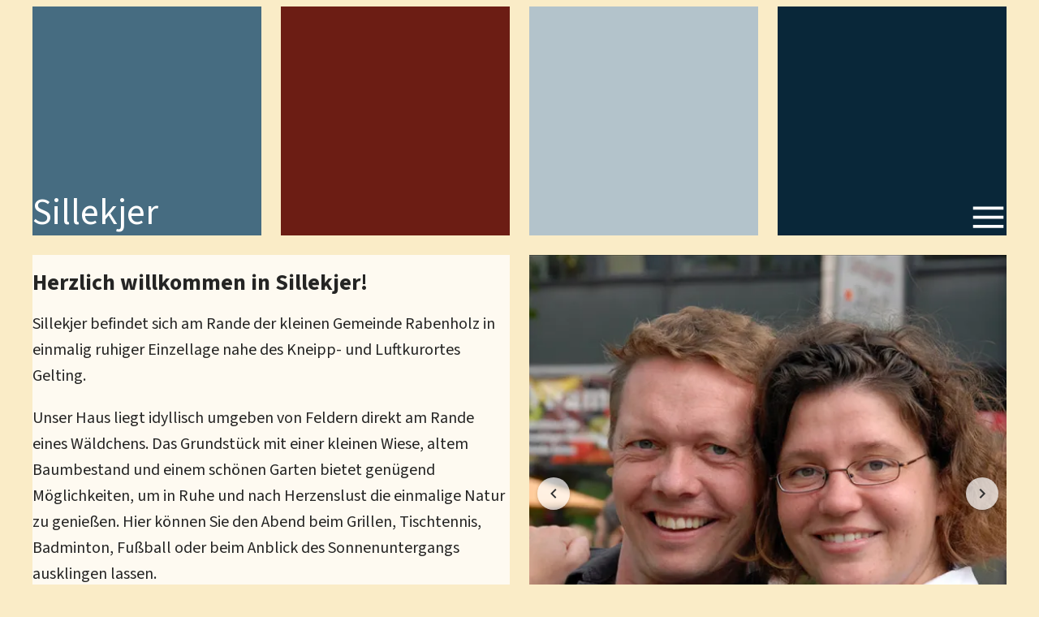

--- FILE ---
content_type: text/html; charset=utf-8
request_url: https://sillekjer.de/sillekjer/
body_size: 4333
content:
<!DOCTYPE html><html lang="de" data-astro-cid-fqrzhww7> <head><meta charset="utf-8"><link rel="icon" type="image/svg+xml" href="/favicon.svg"><link rel="icon" type="image/png" sizes="32x32" href="/favicon32.png"><link rel="icon" type="image/png" sizes="16x16" href="/favicon16.png"><link rel="apple-touch-icon" sizes="180x180" href="/favicon180.png"><meta name="viewport" content="width=device-width, initial-scale=1"><meta name="generator" content="Astro v5.9.4"><meta property="og:image" content="https://sillekjer.de/og_sillekjer.jpg"><meta property="og:url" content="https://sillekjer.de/sillekjer/"><meta property="og:type" content="website"><meta property="og:title" content="Entdecken Sie Sillekjer – Ihr Ziel für einen naturhahen Urlaub"><meta property="og:description" content="Umgeben von Feldern am Rande eines kleinen Wäldchens bieten unsere Ferienünkerkünfte alles für einen entspannten Urlaub an der Geltinger Bucht."><meta name="twitter:card" content="summary_large_image"><meta property="twitter:domain" content="https://sillekjer.de/sillekjer/"><meta property="twitter:url" content="https://sillekjer.de/sillekjer/"><meta name="twitter:title" content="Entdecken Sie Sillekjer – Ihr Ziel für einen naturhahen Urlaub"><meta name="twitter:description" content="Umgeben von Feldern am Rande eines kleinen Wäldchens bieten unsere Ferienünkerkünfte alles für einen entspannten Urlaub an der Geltinger Bucht."><meta name="twitter:image" content="https://sillekjer.de/og_sillekjer.jpg"><title>Entdecken Sie Sillekjer – Ihr Ziel für einen naturhahen Urlaub</title><meta name="description" content="Umgeben von Feldern am Rande eines kleinen Wäldchens bieten unsere Ferienünkerkünfte alles für einen entspannten Urlaub an der Geltinger Bucht."><link rel="canonical" href="https://sillekjer.de/sillekjer/"><link rel="preload" href="/_astro/fonts/221f5141568b637e.woff2" as="font" type="font/woff2" crossorigin><link rel="preload" href="/_astro/fonts/3809ac4e5cf0b3e8.woff2" as="font" type="font/woff2" crossorigin><style>@font-face{font-family:"Source Sans 3-b9f1e151a0682e5c";src:url("/_astro/fonts/221f5141568b637e.woff2") format("woff2");font-display:swap;unicode-range:U+0000-00FF,U+0131,U+0152-0153,U+02BB-02BC,U+02C6,U+02DA,U+02DC,U+0304,U+0308,U+0329,U+2000-206F,U+20AC,U+2122,U+2191,U+2193,U+2212,U+2215,U+FEFF,U+FFFD;font-weight:300;font-style:italic;}@font-face{font-family:"Source Sans 3-b9f1e151a0682e5c";src:url("/_astro/fonts/221f5141568b637e.woff2") format("woff2");font-display:swap;unicode-range:U+0000-00FF,U+0131,U+0152-0153,U+02BB-02BC,U+02C6,U+02DA,U+02DC,U+0304,U+0308,U+0329,U+2000-206F,U+20AC,U+2122,U+2191,U+2193,U+2212,U+2215,U+FEFF,U+FFFD;font-weight:400;font-style:italic;}@font-face{font-family:"Source Sans 3-b9f1e151a0682e5c";src:url("/_astro/fonts/221f5141568b637e.woff2") format("woff2");font-display:swap;unicode-range:U+0000-00FF,U+0131,U+0152-0153,U+02BB-02BC,U+02C6,U+02DA,U+02DC,U+0304,U+0308,U+0329,U+2000-206F,U+20AC,U+2122,U+2191,U+2193,U+2212,U+2215,U+FEFF,U+FFFD;font-weight:500;font-style:italic;}@font-face{font-family:"Source Sans 3-b9f1e151a0682e5c";src:url("/_astro/fonts/221f5141568b637e.woff2") format("woff2");font-display:swap;unicode-range:U+0000-00FF,U+0131,U+0152-0153,U+02BB-02BC,U+02C6,U+02DA,U+02DC,U+0304,U+0308,U+0329,U+2000-206F,U+20AC,U+2122,U+2191,U+2193,U+2212,U+2215,U+FEFF,U+FFFD;font-weight:600;font-style:italic;}@font-face{font-family:"Source Sans 3-b9f1e151a0682e5c";src:url("/_astro/fonts/221f5141568b637e.woff2") format("woff2");font-display:swap;unicode-range:U+0000-00FF,U+0131,U+0152-0153,U+02BB-02BC,U+02C6,U+02DA,U+02DC,U+0304,U+0308,U+0329,U+2000-206F,U+20AC,U+2122,U+2191,U+2193,U+2212,U+2215,U+FEFF,U+FFFD;font-weight:700;font-style:italic;}@font-face{font-family:"Source Sans 3-b9f1e151a0682e5c";src:url("/_astro/fonts/3809ac4e5cf0b3e8.woff2") format("woff2");font-display:swap;unicode-range:U+0000-00FF,U+0131,U+0152-0153,U+02BB-02BC,U+02C6,U+02DA,U+02DC,U+0304,U+0308,U+0329,U+2000-206F,U+20AC,U+2122,U+2191,U+2193,U+2212,U+2215,U+FEFF,U+FFFD;font-weight:300;font-style:normal;}@font-face{font-family:"Source Sans 3-b9f1e151a0682e5c";src:url("/_astro/fonts/3809ac4e5cf0b3e8.woff2") format("woff2");font-display:swap;unicode-range:U+0000-00FF,U+0131,U+0152-0153,U+02BB-02BC,U+02C6,U+02DA,U+02DC,U+0304,U+0308,U+0329,U+2000-206F,U+20AC,U+2122,U+2191,U+2193,U+2212,U+2215,U+FEFF,U+FFFD;font-weight:400;font-style:normal;}@font-face{font-family:"Source Sans 3-b9f1e151a0682e5c";src:url("/_astro/fonts/3809ac4e5cf0b3e8.woff2") format("woff2");font-display:swap;unicode-range:U+0000-00FF,U+0131,U+0152-0153,U+02BB-02BC,U+02C6,U+02DA,U+02DC,U+0304,U+0308,U+0329,U+2000-206F,U+20AC,U+2122,U+2191,U+2193,U+2212,U+2215,U+FEFF,U+FFFD;font-weight:500;font-style:normal;}@font-face{font-family:"Source Sans 3-b9f1e151a0682e5c";src:url("/_astro/fonts/3809ac4e5cf0b3e8.woff2") format("woff2");font-display:swap;unicode-range:U+0000-00FF,U+0131,U+0152-0153,U+02BB-02BC,U+02C6,U+02DA,U+02DC,U+0304,U+0308,U+0329,U+2000-206F,U+20AC,U+2122,U+2191,U+2193,U+2212,U+2215,U+FEFF,U+FFFD;font-weight:600;font-style:normal;}@font-face{font-family:"Source Sans 3-b9f1e151a0682e5c";src:url("/_astro/fonts/3809ac4e5cf0b3e8.woff2") format("woff2");font-display:swap;unicode-range:U+0000-00FF,U+0131,U+0152-0153,U+02BB-02BC,U+02C6,U+02DA,U+02DC,U+0304,U+0308,U+0329,U+2000-206F,U+20AC,U+2122,U+2191,U+2193,U+2212,U+2215,U+FEFF,U+FFFD;font-weight:700;font-style:normal;}@font-face{font-family:"Source Sans 3-b9f1e151a0682e5c fallback: Arial";src:local("Arial");font-display:swap;font-weight:300;font-style:italic;size-adjust:87.483%;ascent-override:117.0513%;descent-override:45.7232%;line-gap-override:0%;}@font-face{font-family:"Source Sans 3-b9f1e151a0682e5c fallback: Arial";src:local("Arial");font-display:swap;font-weight:400;font-style:italic;size-adjust:87.483%;ascent-override:117.0513%;descent-override:45.7232%;line-gap-override:0%;}@font-face{font-family:"Source Sans 3-b9f1e151a0682e5c fallback: Arial";src:local("Arial");font-display:swap;font-weight:500;font-style:italic;size-adjust:87.483%;ascent-override:117.0513%;descent-override:45.7232%;line-gap-override:0%;}@font-face{font-family:"Source Sans 3-b9f1e151a0682e5c fallback: Arial";src:local("Arial");font-display:swap;font-weight:600;font-style:italic;size-adjust:87.483%;ascent-override:117.0513%;descent-override:45.7232%;line-gap-override:0%;}@font-face{font-family:"Source Sans 3-b9f1e151a0682e5c fallback: Arial";src:local("Arial");font-display:swap;font-weight:700;font-style:italic;size-adjust:87.483%;ascent-override:117.0513%;descent-override:45.7232%;line-gap-override:0%;}@font-face{font-family:"Source Sans 3-b9f1e151a0682e5c fallback: Arial";src:local("Arial");font-display:swap;font-weight:300;font-style:normal;size-adjust:87.483%;ascent-override:117.0513%;descent-override:45.7232%;line-gap-override:0%;}@font-face{font-family:"Source Sans 3-b9f1e151a0682e5c fallback: Arial";src:local("Arial");font-display:swap;font-weight:400;font-style:normal;size-adjust:87.483%;ascent-override:117.0513%;descent-override:45.7232%;line-gap-override:0%;}@font-face{font-family:"Source Sans 3-b9f1e151a0682e5c fallback: Arial";src:local("Arial");font-display:swap;font-weight:500;font-style:normal;size-adjust:87.483%;ascent-override:117.0513%;descent-override:45.7232%;line-gap-override:0%;}@font-face{font-family:"Source Sans 3-b9f1e151a0682e5c fallback: Arial";src:local("Arial");font-display:swap;font-weight:600;font-style:normal;size-adjust:87.483%;ascent-override:117.0513%;descent-override:45.7232%;line-gap-override:0%;}@font-face{font-family:"Source Sans 3-b9f1e151a0682e5c fallback: Arial";src:local("Arial");font-display:swap;font-weight:700;font-style:normal;size-adjust:87.483%;ascent-override:117.0513%;descent-override:45.7232%;line-gap-override:0%;}:root{--font-source-sans:"Source Sans 3-b9f1e151a0682e5c","Source Sans 3-b9f1e151a0682e5c fallback: Arial",sans-serif;}</style><meta name="astro-view-transitions-enabled" content="true"><meta name="astro-view-transitions-fallback" content="animate"><script type="module" src="/_astro/ClientRouter.astro_astro_type_script_index_0_lang.Cf2AfnBD.js"></script><link rel="stylesheet" href="/_astro/datenschutzerklaerung.DJG5KAsN.css">
<style>main[data-astro-cid-fqrzhww7]{position:relative;gap:var(--fnt-size-600);box-sizing:border-box;display:grid;grid-template-columns:repeat(2,minmax(0,1fr));margin-right:auto;margin-left:auto;padding:var(--spc-500);width:min(100%,42rem)}.r4[data-astro-cid-fqrzhww7]{grid-row:7/8}@media (min-width: 700px){main[data-astro-cid-fqrzhww7]{grid-template-rows:repeat(4,minmax(0,1fr));grid-template-columns:repeat(4,minmax(0,1fr));aspect-ratio:1/1;width:min(100%,120rem)}.r4[data-astro-cid-fqrzhww7]{grid-row:4/5}}
.embla[data-astro-cid-txmsbymr]{position:relative;width:100%;overflow:hidden}.embla__viewport[data-astro-cid-txmsbymr]{overflow:hidden;width:100%}.embla__container[data-astro-cid-txmsbymr]{display:flex;height:100%;will-change:transform;backface-visibility:hidden}.embla__slide[data-astro-cid-txmsbymr]{position:relative;flex:0 0 100%;min-width:0;height:100%;padding:0;margin:0}.embla__prev[data-astro-cid-txmsbymr],.embla__next[data-astro-cid-txmsbymr]{position:absolute;top:50%;transform:translateY(-50%);z-index:1}.embla__prev[data-astro-cid-txmsbymr]{left:10px}.embla__next[data-astro-cid-txmsbymr]{right:10px}.embla__prev[data-astro-cid-txmsbymr],.embla__next[data-astro-cid-txmsbymr]{width:40px;height:40px;padding:8px;border:none;border-radius:50%;margin:0}.embla__prev[data-astro-cid-txmsbymr],.embla__next[data-astro-cid-txmsbymr]{display:flex;align-items:center;justify-content:center}.embla__slide[data-astro-cid-txmsbymr]{transform:translateZ(0)}.embla__prev[data-astro-cid-txmsbymr],.embla__next[data-astro-cid-txmsbymr]{background-color:#ffffffb3;box-shadow:0 2px 4px #0003;cursor:pointer;transition:background-color .2s,opacity .2s}.embla__prev[data-astro-cid-txmsbymr]:hover,.embla__next[data-astro-cid-txmsbymr]:hover{background-color:#ffffffe6}.embla__prev[data-astro-cid-txmsbymr]:disabled,.embla__next[data-astro-cid-txmsbymr]:disabled{opacity:.3;cursor:not-allowed}.embla__slide[data-astro-cid-txmsbymr] img[data-astro-cid-txmsbymr],.embla__slide[data-astro-cid-txmsbymr] picture[data-astro-cid-txmsbymr]{display:block;width:100%;height:100%;object-fit:cover}.embla__button-svg[data-astro-cid-txmsbymr]{fill:#333}
</style><script type="module" src="/_astro/page.CPvyyiTs.js"></script></head> <body data-astro-cid-fqrzhww7> <main data-astro-cid-fqrzhww7> <div role="navigation" class="navigation blue sillekjer c1 r1" aria-label="Sillekjer" data-astro-cid-3ef6ksr2="true">  <a href="/sillekjer/" title="Über uns" data-astro-cid-3ef6ksr2>Sillekjer</a>  </div> <div class="navigation red c2 r1" data-astro-cid-3ef6ksr2="true">  <button class="nav_toggle small_viewport" aria-label="Navigation" data-astro-cid-3ef6ksr2> <svg width="100%" height="100%" viewBox="0 0 24 24" xml:space="preserve" xmlns:serif="http://www.serif.com/" style="fill-rule:evenodd;clip-rule:evenodd;stroke-linejoin:round;stroke-miterlimit:2;" data-astro-cid-3ef6ksr2="true">
    <g transform="matrix(1,0,0,1,0,3)">
        <rect x="2" y="2" width="20" height="2" style="fill:white;" />
    </g>
    <g transform="matrix(1,0,0,1,0,15)">
        <rect x="2" y="2" width="20" height="2" style="fill:white;" />
    </g>
    <g transform="matrix(1,0,0,1,0,9)">
        <rect x="2" y="2" width="20" height="2" style="fill:white;" />
    </g>
</svg> </button>  </div> <div class="navigation blue-light c3 r1 large_viewport" data-astro-cid-3ef6ksr2="true">  </div> <div class="navigation blue-dark c4 r1 large_viewport" data-astro-cid-3ef6ksr2="true">  <button class="nav_toggle" aria-label="Navigation" data-astro-cid-3ef6ksr2> <svg width="100%" height="100%" viewBox="0 0 24 24" xml:space="preserve" xmlns:serif="http://www.serif.com/" style="fill-rule:evenodd;clip-rule:evenodd;stroke-linejoin:round;stroke-miterlimit:2;" data-astro-cid-3ef6ksr2="true">
    <g transform="matrix(1,0,0,1,0,3)">
        <rect x="2" y="2" width="20" height="2" style="fill:white;" />
    </g>
    <g transform="matrix(1,0,0,1,0,15)">
        <rect x="2" y="2" width="20" height="2" style="fill:white;" />
    </g>
    <g transform="matrix(1,0,0,1,0,9)">
        <rect x="2" y="2" width="20" height="2" style="fill:white;" />
    </g>
</svg> </button>  </div>  <script type="module">function e(){const t=document.querySelectorAll(".nav_toggle"),n=document.querySelector("nav");t&&n&&t.forEach(o=>{o.addEventListener("click",()=>{n.classList.toggle("nav-active")})})}e();document.addEventListener("DOMContentLoaded",e);document.addEventListener("astro:page-load",e);</script>  <div class="box box--left--big bg-light">  <h1>Herzlich willkommen in Sillekjer!</h1> <p>
Sillekjer befindet sich am Rande der kleinen Gemeinde Rabenholz in
      einmalig ruhiger Einzellage nahe des Kneipp- und Luftkurortes Gelting.
</p> <p>
Unser Haus liegt idyllisch umgeben von Feldern direkt am Rande eines
      Wäldchens. Das Grundstück mit einer kleinen Wiese, altem Baumbestand und
      einem schönen Garten bietet genügend Möglichkeiten, um in Ruhe und nach
      Herzenslust die einmalige Natur zu genießen. Hier können Sie den Abend
      beim Grillen, Tischtennis, Badminton, Fußball oder beim Anblick des
      Sonnenuntergangs ausklingen lassen.
</p> <p>
Wir freuen uns, Sie in Sillekjer begrüßen zu dürfen und wünschen Ihnen
      viel Spaß in Ihrem Urlaub.
</p> <p><strong>Familie Theet-Meints</strong></p>  </div> <div data-image="true" class="box box--right blue-light">  <div class="embla" data-astro-cid-txmsbymr> <div class="embla__viewport" data-astro-cid-txmsbymr> <div class="embla__container" data-astro-cid-txmsbymr> <div class="embla__slide" data-astro-cid-txmsbymr> <picture data-astro-cid-txmsbymr="true"> <source srcset="/_astro/01_wj_sillekjer.Bo1siXdg_Z1uOHOG.avif 573w" type="image/avif" sizes="573px"><source srcset="/_astro/01_wj_sillekjer.Bo1siXdg_1I7HsL.webp 573w" type="image/webp" sizes="573px"><source srcset="/_astro/01_wj_sillekjer.Bo1siXdg_Z19AWiz.jpg 573w" type="image/jpeg" sizes="573px">  <img src="/_astro/01_wj_sillekjer.Bo1siXdg_Z19AWiz.jpg" srcset="/_astro/01_wj_sillekjer.Bo1siXdg_Z19AWiz.jpg 573w" alt="Sillekjer 1" sizes="573px" data-astro-cid-txmsbymr="true" width="573" height="573" loading="lazy" decoding="async" class> </picture> </div><div class="embla__slide" data-astro-cid-txmsbymr> <picture data-astro-cid-txmsbymr="true"> <source srcset="/_astro/02_sillekjer_2301.GN9xay3D_1Qo6S5.avif 573w" type="image/avif" sizes="573px"><source srcset="/_astro/02_sillekjer_2301.GN9xay3D_ZHm7DB.webp 573w" type="image/webp" sizes="573px"><source srcset="/_astro/02_sillekjer_2301.GN9xay3D_2nlGNc.jpg 573w" type="image/jpeg" sizes="573px">  <img src="/_astro/02_sillekjer_2301.GN9xay3D_2nlGNc.jpg" srcset="/_astro/02_sillekjer_2301.GN9xay3D_2nlGNc.jpg 573w" alt="Sillekjer 2" sizes="573px" data-astro-cid-txmsbymr="true" width="573" height="573" loading="lazy" decoding="async" class> </picture> </div><div class="embla__slide" data-astro-cid-txmsbymr> <picture data-astro-cid-txmsbymr="true"> <source srcset="/_astro/03_sillekjer_2302.DcihqO4r_FJH2g.avif 573w" type="image/avif" sizes="573px"><source srcset="/_astro/03_sillekjer_2302.DcihqO4r_Z1S0wuq.webp 573w" type="image/webp" sizes="573px"><source srcset="/_astro/03_sillekjer_2302.DcihqO4r_1cHhWn.jpg 573w" type="image/jpeg" sizes="573px">  <img src="/_astro/03_sillekjer_2302.DcihqO4r_1cHhWn.jpg" srcset="/_astro/03_sillekjer_2302.DcihqO4r_1cHhWn.jpg 573w" alt="Sillekjer 3" sizes="573px" data-astro-cid-txmsbymr="true" width="573" height="573" loading="lazy" decoding="async" class> </picture> </div><div class="embla__slide" data-astro-cid-txmsbymr> <picture data-astro-cid-txmsbymr="true"> <source srcset="/_astro/04_sillekjer_sandkasten.AbDRUmaw_2gjscz.avif 573w" type="image/avif" sizes="573px"><source srcset="/_astro/04_sillekjer_sandkasten.AbDRUmaw_Z2uBy3c.webp 573w" type="image/webp" sizes="573px"><source srcset="/_astro/04_sillekjer_sandkasten.AbDRUmaw_Z1s4aBF.jpg 573w" type="image/jpeg" sizes="573px">  <img src="/_astro/04_sillekjer_sandkasten.AbDRUmaw_Z1s4aBF.jpg" srcset="/_astro/04_sillekjer_sandkasten.AbDRUmaw_Z1s4aBF.jpg 573w" alt="Sillekjer 4" sizes="573px" data-astro-cid-txmsbymr="true" width="573" height="573" loading="lazy" decoding="async" class> </picture> </div><div class="embla__slide" data-astro-cid-txmsbymr> <picture data-astro-cid-txmsbymr="true"> <source srcset="/_astro/05_sillekjer.COFSyqHv_Zb6pWy.avif 573w" type="image/avif" sizes="573px"><source srcset="/_astro/05_sillekjer.COFSyqHv_Z1VxTf7.webp 573w" type="image/webp" sizes="573px"><source srcset="/_astro/05_sillekjer.COFSyqHv_11kpOq.jpg 573w" type="image/jpeg" sizes="573px">  <img src="/_astro/05_sillekjer.COFSyqHv_11kpOq.jpg" srcset="/_astro/05_sillekjer.COFSyqHv_11kpOq.jpg 573w" alt="Sillekjer 5" sizes="573px" data-astro-cid-txmsbymr="true" width="573" height="573" loading="lazy" decoding="async" class> </picture> </div><div class="embla__slide" data-astro-cid-txmsbymr> <picture data-astro-cid-txmsbymr="true"> <source srcset="/_astro/06_sillekjer_150313_1.CQm9cipL_1s44Ri.avif 573w" type="image/avif" sizes="573px"><source srcset="/_astro/06_sillekjer_150313_1.CQm9cipL_ZRKmBQ.webp 573w" type="image/webp" sizes="573px"><source srcset="/_astro/06_sillekjer_150313_1.CQm9cipL_Z23DKtG.jpg 573w" type="image/jpeg" sizes="573px">  <img src="/_astro/06_sillekjer_150313_1.CQm9cipL_Z23DKtG.jpg" srcset="/_astro/06_sillekjer_150313_1.CQm9cipL_Z23DKtG.jpg 573w" alt="Sillekjer 6" sizes="573px" data-astro-cid-txmsbymr="true" width="573" height="573" loading="lazy" decoding="async" class> </picture> </div><div class="embla__slide" data-astro-cid-txmsbymr> <picture data-astro-cid-txmsbymr="true"> <source srcset="/_astro/07_sillekjer_150313_5.Cg_zcjqf_Z20fPxr.avif 573w" type="image/avif" sizes="573px"><source srcset="/_astro/07_sillekjer_150313_5.Cg_zcjqf_J6PLl.webp 573w" type="image/webp" sizes="573px"><source srcset="/_astro/07_sillekjer_150313_5.Cg_zcjqf_ZqLx5u.jpg 573w" type="image/jpeg" sizes="573px">  <img src="/_astro/07_sillekjer_150313_5.Cg_zcjqf_ZqLx5u.jpg" srcset="/_astro/07_sillekjer_150313_5.Cg_zcjqf_ZqLx5u.jpg 573w" alt="Sillekjer 7" sizes="573px" data-astro-cid-txmsbymr="true" width="573" height="573" loading="lazy" decoding="async" class> </picture> </div><div class="embla__slide" data-astro-cid-txmsbymr> <picture data-astro-cid-txmsbymr="true"> <source srcset="/_astro/08_wj_sillekjer_8.DSyWP3zY_ZcvyBK.avif 573w" type="image/avif" sizes="573px"><source srcset="/_astro/08_wj_sillekjer_8.DSyWP3zY_GyBPm.webp 573w" type="image/webp" sizes="573px"><source srcset="/_astro/08_wj_sillekjer_8.DSyWP3zY_Z1qP7H9.jpg 573w" type="image/jpeg" sizes="573px">  <img src="/_astro/08_wj_sillekjer_8.DSyWP3zY_Z1qP7H9.jpg" srcset="/_astro/08_wj_sillekjer_8.DSyWP3zY_Z1qP7H9.jpg 573w" alt="Sillekjer 8" sizes="573px" data-astro-cid-txmsbymr="true" width="573" height="573" loading="lazy" decoding="async" class> </picture> </div><div class="embla__slide" data-astro-cid-txmsbymr> <picture data-astro-cid-txmsbymr="true"> <source srcset="/_astro/09_sillekjer_150313_4.BIyvTiWc_ZIlUrp.avif 573w" type="image/avif" sizes="573px"><source srcset="/_astro/09_sillekjer_150313_4.BIyvTiWc_210KRn.webp 573w" type="image/webp" sizes="573px"><source srcset="/_astro/09_sillekjer_150313_4.BIyvTiWc_P7n0x.jpg 573w" type="image/jpeg" sizes="573px">  <img src="/_astro/09_sillekjer_150313_4.BIyvTiWc_P7n0x.jpg" srcset="/_astro/09_sillekjer_150313_4.BIyvTiWc_P7n0x.jpg 573w" alt="Sillekjer 9" sizes="573px" data-astro-cid-txmsbymr="true" width="573" height="573" loading="lazy" decoding="async" class> </picture> </div><div class="embla__slide" data-astro-cid-txmsbymr> <picture data-astro-cid-txmsbymr="true"> <source srcset="/_astro/10_sillekjer_150313_7.pGacgsbz_ZR52pr.avif 573w" type="image/avif" sizes="573px"><source srcset="/_astro/10_sillekjer_150313_7.pGacgsbz_1RhDTl.webp 573w" type="image/webp" sizes="573px"><source srcset="/_astro/10_sillekjer_150313_7.pGacgsbz_Gog2v.jpg 573w" type="image/jpeg" sizes="573px">  <img src="/_astro/10_sillekjer_150313_7.pGacgsbz_Gog2v.jpg" srcset="/_astro/10_sillekjer_150313_7.pGacgsbz_Gog2v.jpg 573w" alt="Sillekjer 10" sizes="573px" data-astro-cid-txmsbymr="true" width="573" height="573" loading="lazy" decoding="async" class> </picture> </div><div class="embla__slide" data-astro-cid-txmsbymr> <picture data-astro-cid-txmsbymr="true"> <source srcset="/_astro/11_sillekjer_150313_6a.CwbgbDKV_Z27W6AX.avif 573w" type="image/avif" sizes="573px"><source srcset="/_astro/11_sillekjer_150313_6a.CwbgbDKV_1yo5lt.webp 573w" type="image/webp" sizes="573px"><source srcset="/_astro/11_sillekjer_150313_6a.CwbgbDKV_C8Xe6.jpg 573w" type="image/jpeg" sizes="573px">  <img src="/_astro/11_sillekjer_150313_6a.CwbgbDKV_C8Xe6.jpg" srcset="/_astro/11_sillekjer_150313_6a.CwbgbDKV_C8Xe6.jpg 573w" alt="Sillekjer 11" sizes="573px" data-astro-cid-txmsbymr="true" width="573" height="573" loading="lazy" decoding="async" class> </picture> </div><div class="embla__slide" data-astro-cid-txmsbymr> <picture data-astro-cid-txmsbymr="true"> <source srcset="/_astro/12_sillekjer_150313_6.mzmZZpIn_Z1NITtV.avif 573w" type="image/avif" sizes="573px"><source srcset="/_astro/12_sillekjer_150313_6.mzmZZpIn_UCLOQ.webp 573w" type="image/webp" sizes="573px"><source srcset="/_astro/12_sillekjer_150313_6.mzmZZpIn_ZffB1Y.jpg 573w" type="image/jpeg" sizes="573px">  <img src="/_astro/12_sillekjer_150313_6.mzmZZpIn_ZffB1Y.jpg" srcset="/_astro/12_sillekjer_150313_6.mzmZZpIn_ZffB1Y.jpg 573w" alt="Sillekjer 12" sizes="573px" data-astro-cid-txmsbymr="true" width="573" height="573" loading="lazy" decoding="async" class> </picture> </div><div class="embla__slide" data-astro-cid-txmsbymr> <picture data-astro-cid-txmsbymr="true"> <source srcset="/_astro/13_sillekjer_raps.CHvI4AMr_ZYu7Mo.avif 573w" type="image/avif" sizes="573px"><source srcset="/_astro/13_sillekjer_raps.CHvI4AMr_1vVLtQ.webp 573w" type="image/webp" sizes="573px"><source srcset="/_astro/13_sillekjer_raps.CHvI4AMr_ZswwRh.jpg 573w" type="image/jpeg" sizes="573px">  <img src="/_astro/13_sillekjer_raps.CHvI4AMr_ZswwRh.jpg" srcset="/_astro/13_sillekjer_raps.CHvI4AMr_ZswwRh.jpg 573w" alt="Sillekjer 13" sizes="573px" data-astro-cid-txmsbymr="true" width="573" height="573" loading="lazy" decoding="async" class> </picture> </div><div class="embla__slide" data-astro-cid-txmsbymr> <picture data-astro-cid-txmsbymr="true"> <source srcset="/_astro/14a_sillekjer_raps_luftaufnahme.DvSmAIyU_1N5oCb.avif 573w" type="image/avif" sizes="573px"><source srcset="/_astro/14a_sillekjer_raps_luftaufnahme.DvSmAIyU_Z1VS26K.webp 573w" type="image/webp" sizes="573px"><source srcset="/_astro/14a_sillekjer_raps_luftaufnahme.DvSmAIyU_Z1xQqwN.jpg 573w" type="image/jpeg" sizes="573px">  <img src="/_astro/14a_sillekjer_raps_luftaufnahme.DvSmAIyU_Z11LHLC.png" srcset="/_astro/14a_sillekjer_raps_luftaufnahme.DvSmAIyU_Z11LHLC.png 573w" alt="Sillekjer 14" sizes="573px" data-astro-cid-txmsbymr="true" width="573" height="573" loading="lazy" decoding="async" class> </picture> </div><div class="embla__slide" data-astro-cid-txmsbymr> <picture data-astro-cid-txmsbymr="true"> <source srcset="/_astro/14b_sillekjer_raps_luftaufnahme.B_eYuoNq_Z1YoHVc.avif 573w" type="image/avif" sizes="573px"><source srcset="/_astro/14b_sillekjer_raps_luftaufnahme.B_eYuoNq_ZEb0Qc.webp 573w" type="image/webp" sizes="573px"><source srcset="/_astro/14b_sillekjer_raps_luftaufnahme.B_eYuoNq_Zg9phf.jpg 573w" type="image/jpeg" sizes="573px">  <img src="/_astro/14b_sillekjer_raps_luftaufnahme.B_eYuoNq_fUisV.png" srcset="/_astro/14b_sillekjer_raps_luftaufnahme.B_eYuoNq_fUisV.png 573w" alt="Sillekjer 15" sizes="573px" data-astro-cid-txmsbymr="true" width="573" height="573" loading="lazy" decoding="async" class> </picture> </div><div class="embla__slide" data-astro-cid-txmsbymr> <picture data-astro-cid-txmsbymr="true"> <source srcset="/_astro/15_sillekjer_150313_2.BUvMa_Ea_5ma64.avif 573w" type="image/avif" sizes="573px"><source srcset="/_astro/15_sillekjer_150313_2.BUvMa_Ea_Z2fsho5.webp 573w" type="image/webp" sizes="573px"><source srcset="/_astro/15_sillekjer_150313_2.BUvMa_Ea_1DPsy1.jpg 573w" type="image/jpeg" sizes="573px">  <img src="/_astro/15_sillekjer_150313_2.BUvMa_Ea_1DPsy1.jpg" srcset="/_astro/15_sillekjer_150313_2.BUvMa_Ea_1DPsy1.jpg 573w" alt="Sillekjer 16" sizes="573px" data-astro-cid-txmsbymr="true" width="573" height="573" loading="lazy" decoding="async" class> </picture> </div><div class="embla__slide" data-astro-cid-txmsbymr> <picture data-astro-cid-txmsbymr="true"> <source srcset="/_astro/16_wj_sillekjer_10.BoJS1ufO_1lC8wG.avif 573w" type="image/avif" sizes="573px"><source srcset="/_astro/16_wj_sillekjer_10.BoJS1ufO_Z19UT5m.webp 573w" type="image/webp" sizes="573px"><source srcset="/_astro/16_wj_sillekjer_10.BoJS1ufO_Z1jUasX.jpg 573w" type="image/jpeg" sizes="573px">  <img src="/_astro/16_wj_sillekjer_10.BoJS1ufO_Z1jUasX.jpg" srcset="/_astro/16_wj_sillekjer_10.BoJS1ufO_Z1jUasX.jpg 573w" alt="Sillekjer 17" sizes="573px" data-astro-cid-txmsbymr="true" width="573" height="573" loading="lazy" decoding="async" class> </picture> </div><div class="embla__slide" data-astro-cid-txmsbymr> <picture data-astro-cid-txmsbymr="true"> <source srcset="/_astro/17_uebersicht.w_hgX6C0_Z1LjJUp.avif 573w" type="image/avif" sizes="573px"><source srcset="/_astro/17_uebersicht.w_hgX6C0_2uzfpy.webp 573w" type="image/webp" sizes="573px"><source srcset="/_astro/17_uebersicht.w_hgX6C0_Z282X0D.jpg 573w" type="image/jpeg" sizes="573px">  <img src="/_astro/17_uebersicht.w_hgX6C0_FNQ4Y.png" srcset="/_astro/17_uebersicht.w_hgX6C0_FNQ4Y.png 573w" alt="Sillekjer 18" sizes="573px" data-astro-cid-txmsbymr="true" width="573" height="573" loading="lazy" decoding="async" class> </picture> </div><div class="embla__slide" data-astro-cid-txmsbymr> <picture data-astro-cid-txmsbymr="true"> <source srcset="/_astro/18_sillekjer_2303.BAw_Zsnn_ZsNRq2.avif 573w" type="image/avif" sizes="573px"><source srcset="/_astro/18_sillekjer_2303.BAw_Zsnn_22C1Qd.webp 573w" type="image/webp" sizes="573px"><source srcset="/_astro/18_sillekjer_2303.BAw_Zsnn_38Hu5.jpg 573w" type="image/jpeg" sizes="573px">  <img src="/_astro/18_sillekjer_2303.BAw_Zsnn_38Hu5.jpg" srcset="/_astro/18_sillekjer_2303.BAw_Zsnn_38Hu5.jpg 573w" alt="Sillekjer 19" sizes="573px" data-astro-cid-txmsbymr="true" width="573" height="573" loading="lazy" decoding="async" class> </picture> </div> </div> </div> <!-- Navigation Buttons --> <button class="embla__prev" type="button" aria-label="Previous slide" data-astro-cid-txmsbymr> <svg class="embla__button-svg" viewBox="0 0 24 24" width="24" height="24" data-astro-cid-txmsbymr> <path d="M15.41 7.41L14 6l-6 6 6 6 1.41-1.41L10.83 12z" data-astro-cid-txmsbymr></path> </svg> </button> <button class="embla__next" type="button" aria-label="Next slide" data-astro-cid-txmsbymr> <svg class="embla__button-svg" viewBox="0 0 24 24" width="24" height="24" data-astro-cid-txmsbymr> <path d="M10 6L8.59 7.41 13.17 12l-4.58 4.59L10 18l6-6z" data-astro-cid-txmsbymr></path> </svg> </button> </div>  <script type="module" src="/_astro/Slider.astro_astro_type_script_index_0_lang.B1itVVpF.js"></script>  </div>  <div class="box red c3 r4" data-astro-cid-fqrzhww7="true">  </div> <div class="box blue c4 r4" data-astro-cid-fqrzhww7="true">  </div> <nav data-astro-cid-pux6a34n> <menu data-astro-cid-pux6a34n> <li data-astro-cid-pux6a34n><a href="/sillekjer/" title="Über uns" data-astro-cid-pux6a34n>Sillekjer</a></li> <li data-astro-cid-pux6a34n><a href="/unterkuenfte/" data-astro-cid-pux6a34n>Unterkünfte</a></li> <li data-astro-cid-pux6a34n><a href="/umgebung/" data-astro-cid-pux6a34n>Umgebung</a></li> <li data-astro-cid-pux6a34n><a href="/kontakt/" data-astro-cid-pux6a34n>Kontakt / Anfahrt</a></li> <li data-astro-cid-pux6a34n><a href="/datenschutzerklaerung/" data-astro-cid-pux6a34n>Datenschutz</a></li> </menu> </nav>  </main> </body></html>

--- FILE ---
content_type: text/css; charset=utf-8
request_url: https://sillekjer.de/_astro/datenschutzerklaerung.DJG5KAsN.css
body_size: 1257
content:
.astro-route-announcer{position:absolute;left:0;top:0;clip:rect(0 0 0 0);clip-path:inset(50%);overflow:hidden;white-space:nowrap;width:1px;height:1px}nav[data-astro-cid-pux6a34n]{display:none}nav[data-astro-cid-pux6a34n].nav-active{display:grid;grid-column:1/-1;grid-row:2/8;z-index:2;background-color:#fff9;-webkit-backdrop-filter:blur(8px);backdrop-filter:blur(8px);padding:var(--spc-500)}nav[data-astro-cid-pux6a34n] menu[data-astro-cid-pux6a34n]{list-style:none;margin:var(--spc-600) 0 0 0;padding:0;text-align:center}nav[data-astro-cid-pux6a34n] menu[data-astro-cid-pux6a34n] li[data-astro-cid-pux6a34n]+li[data-astro-cid-pux6a34n]{margin-top:var(--spc-500)}nav[data-astro-cid-pux6a34n] menu[data-astro-cid-pux6a34n] a[data-astro-cid-pux6a34n]{text-decoration:none;color:var(--col-blue-dark);font-size:var(--fnt-size-900);font-weight:600}nav[data-astro-cid-pux6a34n] menu[data-astro-cid-pux6a34n] a[data-astro-cid-pux6a34n]:hover{color:var(--col-blue)}@media (min-width: 700px){nav[data-astro-cid-pux6a34n].nav-active{place-items:center;grid-column:1/-1;grid-row:2/5}nav[data-astro-cid-pux6a34n] menu[data-astro-cid-pux6a34n]{list-style:none;margin:0;padding:0;text-align:center}}.navigation[data-astro-cid-3ef6ksr2]{display:flex;flex-direction:column;justify-content:flex-end;width:100%;height:100%;padding:var(--spc-500);aspect-ratio:1/1;overflow:hidden;z-index:1}.navigation[data-astro-cid-3ef6ksr2] a[data-astro-cid-3ef6ksr2]{display:block;text-decoration:none;color:var(--col-text--light);font-size:var(--fnt-size-600)}.navigation[data-astro-cid-3ef6ksr2].sillekjer a[data-astro-cid-3ef6ksr2]{transform:translateY(.175em);font-size:var(--fnt-size-900)}.navigation[data-astro-cid-3ef6ksr2].large_viewport{display:none}.nav_toggle[data-astro-cid-3ef6ksr2]{display:block;width:var(--fnt-size-900);height:var(--fnt-size-900);cursor:pointer;margin-top:auto;margin-left:auto;background-color:transparent;border:none;padding:0}@media (min-width: 700px){.navigation[data-astro-cid-3ef6ksr2].large_viewport{display:flex}.nav_toggle[data-astro-cid-3ef6ksr2].small_viewport{display:none}}*,*:before,*:after{box-sizing:border-box}html{-moz-text-size-adjust:none;-webkit-text-size-adjust:none;text-size-adjust:none}body,h1,h2,h3,h4,p,figure,blockquote,dl,dd{margin-block-end:0}ul[role=list],ol[role=list]{list-style:none}body{min-height:100vh;line-height:1.5}h1,h2,h3,h4,button,input,label{line-height:1.1}h1,h2,h3,h4{text-wrap:balance}a:not([class]){text-decoration-skip-ink:auto;color:currentColor}img,picture{width:100%;display:block}input,button,textarea,select{font-family:inherit;font-size:inherit}textarea:not([rows]){min-height:10em}:target{scroll-margin-block:5ex}:root{font-size:62.5%;--col-blue-dark: hsl(203, 72%, 13%);--col-blue: hsl(201, 30%, 39%);--col-blue-light: hsl(200, 19%, 75%);--col-red: hsl(6, 69%, 25%);--col-img: hsl(0, 0%, 98%);--col-bg: hsl(44, 83%, 88%);--col-bg-light: hsla(0, 0%, 100%, .75);--col-text--light: hsl(0, 0%, 100%);--col-text--dark: hsla(0, 0%, 5%, .9);::marker{color:var(--col-blue)}--spc-500: 1.5rem;--spc-600: 3rem;--fnt-size-300: clamp(.96rem, calc(.1rem + 1.23vw) , 1.6rem);--fnt-size-500: clamp(1.2rem, calc(.126rem + 1.54vw) , 2rem);--fnt-size-600: clamp(1.44rem, calc(.15rem + 1.85vw) , 2.4rem);--fnt-size-700: clamp(1.68rem, calc(.17rem + 2.15vw) , 2.8rem);--fnt-size-800: clamp(1.8rem, calc(.18rem + 2.31vw) , 3rem);--fnt-size-900: clamp(2.7rem, calc(.28rem + 3.46vw) , 4.5rem)}.red{background-color:var(--col-red)}.blue{background-color:var(--col-blue)}.blue-light{background-color:var(--col-blue-light)}.blue-dark{background-color:var(--col-blue-dark)}.img{background-color:var(--col-img)}.bg-light{background-color:var(--col-bg-light)}*{-webkit-hyphens:auto;-moz-hyphens:auto;hyphens:auto}:is(h1,h2,h3,h4,h5,h6){text-wrap:balance;color:var(--col-blue);font-weight:600}h1{font-size:var(--fnt-size-700)}h1+*{margin-top:1lh}h2{font-size:var(--fnt-size-600)}h2+*{margin-top:.5lh}h3{font-size:var(--fnt-size-500)}p+*{margin-top:1lh;text-wrap:pretty}p+h2{margin-top:2lh}ul{margin:1lh 0 00;padding:0 0 0 2ch;list-style:square}a{text-decoration:underline;text-decoration-color:var(--col-blue);text-decoration-thickness:.2rem;text-underline-offset:.3rem}strong{font-weight:600}body{background-color:var(--col-bg);line-height:1.6;color:var(--col-text--dark);font-family:var(--font-source-sans);font-size:var(--fnt-size-500)}img{object-fit:cover;aspect-ratio:1/1;object-position:center;width:100%;height:auto}.box{width:100%;height:100%;padding:var(--spc-500);aspect-ratio:1/1}.box[data-image=true]{padding:0;display:grid;align-items:center;justify-content:center;overflow:hidden}.large_viewport,.box[data-image=true].large_viewport{display:none}.c1{grid-column:1/2}.c2{grid-column:2/3}.c3{grid-column:1/2}.c4{grid-column:2/3}.r1{grid-row:1/2}.r2{grid-row:2/3}.r3{grid-row:3/4}.r4{grid-row:5/6}.box--left--big{aspect-ratio:unset;grid-column:1/3;grid-row:2/5;z-index:1}.box--right{grid-column:1 /-1;grid-row:5/7;z-index:1}@media (min-width: 700px){.box--left{grid-column:1/3;grid-row:2/4;z-index:1}.box--left--big{aspect-ratio:unset;grid-column:1/3;grid-row:2/5;z-index:1}.box--right{grid-column:3/-1;grid-row:2/4;z-index:1}.box.large_viewport{display:block}.box[data-image=true].large_viewport{display:flex}.c3{grid-column:3/4}.c4{grid-column:4/5}.r4{grid-row:4/5}}


--- FILE ---
content_type: text/javascript; charset=utf-8
request_url: https://sillekjer.de/_astro/Slider.astro_astro_type_script_index_0_lang.B1itVVpF.js
body_size: 7677
content:
function vt(t){return typeof t=="number"}function Lt(t){return typeof t=="string"}function gt(t){return typeof t=="boolean"}function kt(t){return Object.prototype.toString.call(t)==="[object Object]"}function F(t){return Math.abs(t)}function Tt(t){return Math.sign(t)}function ft(t,n){return F(t-n)}function Zt(t,n){if(t===0||n===0||F(t)<=F(n))return 0;const r=ft(F(t),F(n));return F(r/t)}function Wt(t){return Math.round(t*100)/100}function at(t){return lt(t).map(Number)}function V(t){return t[pt(t)]}function pt(t){return Math.max(0,t.length-1)}function It(t,n){return n===pt(t)}function zt(t,n=0){return Array.from(Array(t),(r,s)=>n+s)}function lt(t){return Object.keys(t)}function Vt(t,n){return[t,n].reduce((r,s)=>(lt(s).forEach(i=>{const e=r[i],o=s[i],f=kt(e)&&kt(o);r[i]=f?Vt(e,o):o}),r),{})}function Et(t,n){return typeof n.MouseEvent<"u"&&t instanceof n.MouseEvent}function tn(t,n){const r={start:s,center:i,end:e};function s(){return 0}function i(c){return e(c)/2}function e(c){return n-c}function o(c,u){return Lt(t)?r[t](c):t(n,c,u)}return{measure:o}}function dt(){let t=[];function n(i,e,o,f={passive:!0}){let c;if("addEventListener"in i)i.addEventListener(e,o,f),c=()=>i.removeEventListener(e,o,f);else{const u=i;u.addListener(o),c=()=>u.removeListener(o)}return t.push(c),s}function r(){t=t.filter(i=>i())}const s={add:n,clear:r};return s}function nn(t,n,r,s){const i=dt(),e=1e3/60;let o=null,f=0,c=0;function u(){i.add(t,"visibilitychange",()=>{t.hidden&&l()})}function h(){y(),i.clear()}function d(g){if(!c)return;o||(o=g,r(),r());const a=g-o;for(o=g,f+=a;f>=e;)r(),f-=e;const S=f/e;s(S),c&&(c=n.requestAnimationFrame(d))}function p(){c||(c=n.requestAnimationFrame(d))}function y(){n.cancelAnimationFrame(c),o=null,f=0,c=0}function l(){o=null,f=0}return{init:u,destroy:h,start:p,stop:y,update:r,render:s}}function en(t,n){const r=n==="rtl",s=t==="y",i=s?"y":"x",e=s?"x":"y",o=!s&&r?-1:1,f=h(),c=d();function u(l){const{height:m,width:g}=l;return s?m:g}function h(){return s?"top":r?"right":"left"}function d(){return s?"bottom":r?"left":"right"}function p(l){return l*o}return{scroll:i,cross:e,startEdge:f,endEdge:c,measureSize:u,direction:p}}function tt(t=0,n=0){const r=F(t-n);function s(u){return u<t}function i(u){return u>n}function e(u){return s(u)||i(u)}function o(u){return e(u)?s(u)?t:n:u}function f(u){return r?u-r*Math.ceil((u-n)/r):u}return{length:r,max:n,min:t,constrain:o,reachedAny:e,reachedMax:i,reachedMin:s,removeOffset:f}}function Ht(t,n,r){const{constrain:s}=tt(0,t),i=t+1;let e=o(n);function o(p){return r?F((i+p)%i):s(p)}function f(){return e}function c(p){return e=o(p),d}function u(p){return h().set(f()+p)}function h(){return Ht(t,f(),r)}const d={get:f,set:c,add:u,clone:h};return d}function on(t,n,r,s,i,e,o,f,c,u,h,d,p,y,l,m,g,a,S){const{cross:x,direction:v}=t,M=["INPUT","SELECT","TEXTAREA"],T={passive:!1},L=dt(),E=dt(),I=tt(50,225).constrain(y.measure(20)),C={mouse:300,touch:400},A={mouse:500,touch:600},B=l?43:25;let H=!1,G=0,j=0,J=!1,X=!1,_=!1,U=!1;function rt(b){if(!S)return;function D(N){(gt(S)||S(b,N))&&it(N)}const w=n;L.add(w,"dragstart",N=>N.preventDefault(),T).add(w,"touchmove",()=>{},T).add(w,"touchend",()=>{}).add(w,"touchstart",D).add(w,"mousedown",D).add(w,"touchcancel",O).add(w,"contextmenu",O).add(w,"click",Q,!0)}function q(){L.clear(),E.clear()}function nt(){const b=U?r:n;E.add(b,"touchmove",k,T).add(b,"touchend",O).add(b,"mousemove",k,T).add(b,"mouseup",O)}function et(b){const D=b.nodeName||"";return M.includes(D)}function $(){return(l?A:C)[U?"mouse":"touch"]}function st(b,D){const w=d.add(Tt(b)*-1),N=h.byDistance(b,!l).distance;return l||F(b)<I?N:g&&D?N*.5:h.byIndex(w.get(),0).distance}function it(b){const D=Et(b,s);U=D,_=l&&D&&!b.buttons&&H,H=ft(i.get(),o.get())>=2,!(D&&b.button!==0)&&(et(b.target)||(J=!0,e.pointerDown(b),u.useFriction(0).useDuration(0),i.set(o),nt(),G=e.readPoint(b),j=e.readPoint(b,x),p.emit("pointerDown")))}function k(b){if(!Et(b,s)&&b.touches.length>=2)return O(b);const w=e.readPoint(b),N=e.readPoint(b,x),R=ft(w,G),K=ft(N,j);if(!X&&!U&&(!b.cancelable||(X=R>K,!X)))return O(b);const Z=e.pointerMove(b);R>m&&(_=!0),u.useFriction(.3).useDuration(.75),f.start(),i.add(v(Z)),b.preventDefault()}function O(b){const w=h.byDistance(0,!1).index!==d.get(),N=e.pointerUp(b)*$(),R=st(v(N),w),K=Zt(N,R),Z=B-10*K,Y=a+K/50;X=!1,J=!1,E.clear(),u.useDuration(Z).useFriction(Y),c.distance(R,!l),U=!1,p.emit("pointerUp")}function Q(b){_&&(b.stopPropagation(),b.preventDefault(),_=!1)}function z(){return J}return{init:rt,destroy:q,pointerDown:z}}function rn(t,n){let s,i;function e(d){return d.timeStamp}function o(d,p){const l=`client${(p||t.scroll)==="x"?"X":"Y"}`;return(Et(d,n)?d:d.touches[0])[l]}function f(d){return s=d,i=d,o(d)}function c(d){const p=o(d)-o(i),y=e(d)-e(s)>170;return i=d,y&&(s=d),p}function u(d){if(!s||!i)return 0;const p=o(i)-o(s),y=e(d)-e(s),l=e(d)-e(i)>170,m=p/y;return y&&!l&&F(m)>.1?m:0}return{pointerDown:f,pointerMove:c,pointerUp:u,readPoint:o}}function sn(){function t(r){const{offsetTop:s,offsetLeft:i,offsetWidth:e,offsetHeight:o}=r;return{top:s,right:i+e,bottom:s+o,left:i,width:e,height:o}}return{measure:t}}function cn(t){function n(s){return t*(s/100)}return{measure:n}}function un(t,n,r,s,i,e,o){const f=[t].concat(s);let c,u,h=[],d=!1;function p(g){return i.measureSize(o.measure(g))}function y(g){if(!e)return;u=p(t),h=s.map(p);function a(S){for(const x of S){if(d)return;const v=x.target===t,M=s.indexOf(x.target),T=v?u:h[M],L=p(v?t:s[M]);if(F(L-T)>=.5){g.reInit(),n.emit("resize");break}}}c=new ResizeObserver(S=>{(gt(e)||e(g,S))&&a(S)}),r.requestAnimationFrame(()=>{f.forEach(S=>c.observe(S))})}function l(){d=!0,c&&c.disconnect()}return{init:y,destroy:l}}function fn(t,n,r,s,i,e){let o=0,f=0,c=i,u=e,h=t.get(),d=0;function p(){const T=s.get()-t.get(),L=!c;let E=0;return L?(o=0,r.set(s),t.set(s),E=T):(r.set(t),o+=T/c,o*=u,h+=o,t.add(o),E=h-d),f=Tt(E),d=h,M}function y(){const T=s.get()-n.get();return F(T)<.001}function l(){return c}function m(){return f}function g(){return o}function a(){return x(i)}function S(){return v(e)}function x(T){return c=T,M}function v(T){return u=T,M}const M={direction:m,duration:l,velocity:g,seek:p,settled:y,useBaseFriction:S,useBaseDuration:a,useFriction:v,useDuration:x};return M}function an(t,n,r,s,i){const e=i.measure(10),o=i.measure(50),f=tt(.1,.99);let c=!1;function u(){return!(c||!t.reachedAny(r.get())||!t.reachedAny(n.get()))}function h(y){if(!u())return;const l=t.reachedMin(n.get())?"min":"max",m=F(t[l]-n.get()),g=r.get()-n.get(),a=f.constrain(m/o);r.subtract(g*a),!y&&F(g)<e&&(r.set(t.constrain(r.get())),s.useDuration(25).useBaseFriction())}function d(y){c=!y}return{shouldConstrain:u,constrain:h,toggleActive:d}}function ln(t,n,r,s,i){const e=tt(-n+t,0),o=d(),f=h(),c=p();function u(l,m){return ft(l,m)<=1}function h(){const l=o[0],m=V(o),g=o.lastIndexOf(l),a=o.indexOf(m)+1;return tt(g,a)}function d(){return r.map((l,m)=>{const{min:g,max:a}=e,S=e.constrain(l),x=!m,v=It(r,m);return x?a:v||u(g,S)?g:u(a,S)?a:S}).map(l=>parseFloat(l.toFixed(3)))}function p(){if(n<=t+i)return[e.max];if(s==="keepSnaps")return o;const{min:l,max:m}=f;return o.slice(l,m)}return{snapsContained:c,scrollContainLimit:f}}function dn(t,n,r){const s=n[0],i=r?s-t:V(n);return{limit:tt(i,s)}}function pn(t,n,r,s){const e=n.min+.1,o=n.max+.1,{reachedMin:f,reachedMax:c}=tt(e,o);function u(p){return p===1?c(r.get()):p===-1?f(r.get()):!1}function h(p){if(!u(p))return;const y=t*(p*-1);s.forEach(l=>l.add(y))}return{loop:h}}function mn(t){const{max:n,length:r}=t;function s(e){const o=e-n;return r?o/-r:0}return{get:s}}function gn(t,n,r,s,i){const{startEdge:e,endEdge:o}=t,{groupSlides:f}=i,c=d().map(n.measure),u=p(),h=y();function d(){return f(s).map(m=>V(m)[o]-m[0][e]).map(F)}function p(){return s.map(m=>r[e]-m[e]).map(m=>-F(m))}function y(){return f(u).map(m=>m[0]).map((m,g)=>m+c[g])}return{snaps:u,snapsAligned:h}}function hn(t,n,r,s,i,e){const{groupSlides:o}=i,{min:f,max:c}=s,u=h();function h(){const p=o(e),y=!t||n==="keepSnaps";return r.length===1?[e]:y?p:p.slice(f,c).map((l,m,g)=>{const a=!m,S=It(g,m);if(a){const x=V(g[0])+1;return zt(x)}if(S){const x=pt(e)-V(g)[0]+1;return zt(x,V(g)[0])}return l})}return{slideRegistry:u}}function Sn(t,n,r,s,i){const{reachedAny:e,removeOffset:o,constrain:f}=s;function c(l){return l.concat().sort((m,g)=>F(m)-F(g))[0]}function u(l){const m=t?o(l):f(l),g=n.map((S,x)=>({diff:h(S-m,0),index:x})).sort((S,x)=>F(S.diff)-F(x.diff)),{index:a}=g[0];return{index:a,distance:m}}function h(l,m){const g=[l,l+r,l-r];if(!t)return l;if(!m)return c(g);const a=g.filter(S=>Tt(S)===m);return a.length?c(a):V(g)-r}function d(l,m){const g=n[l]-i.get(),a=h(g,m);return{index:l,distance:a}}function p(l,m){const g=i.get()+l,{index:a,distance:S}=u(g),x=!t&&e(g);if(!m||x)return{index:a,distance:l};const v=n[a]-S,M=l+h(v,0);return{index:a,distance:M}}return{byDistance:p,byIndex:d,shortcut:h}}function bn(t,n,r,s,i,e,o){function f(d){const p=d.distance,y=d.index!==n.get();e.add(p),p&&(s.duration()?t.start():(t.update(),t.render(1),t.update())),y&&(r.set(n.get()),n.set(d.index),o.emit("select"))}function c(d,p){const y=i.byDistance(d,p);f(y)}function u(d,p){const y=n.clone().set(d),l=i.byIndex(y.get(),p);f(l)}return{distance:c,index:u}}function yn(t,n,r,s,i,e,o,f){const c={passive:!0,capture:!0};let u=0;function h(y){if(!f)return;function l(m){if(new Date().getTime()-u>10)return;o.emit("slideFocusStart"),t.scrollLeft=0;const S=r.findIndex(x=>x.includes(m));vt(S)&&(i.useDuration(0),s.index(S,0),o.emit("slideFocus"))}e.add(document,"keydown",d,!1),n.forEach((m,g)=>{e.add(m,"focus",a=>{(gt(f)||f(y,a))&&l(g)},c)})}function d(y){y.code==="Tab"&&(u=new Date().getTime())}return{init:h}}function ut(t){let n=t;function r(){return n}function s(c){n=o(c)}function i(c){n+=o(c)}function e(c){n-=o(c)}function o(c){return vt(c)?c:c.get()}return{get:r,set:s,add:i,subtract:e}}function Gt(t,n){const r=t.scroll==="x"?o:f,s=n.style;let i=null,e=!1;function o(p){return`translate3d(${p}px,0px,0px)`}function f(p){return`translate3d(0px,${p}px,0px)`}function c(p){if(e)return;const y=Wt(t.direction(p));y!==i&&(s.transform=r(y),i=y)}function u(p){e=!p}function h(){e||(s.transform="",n.getAttribute("style")||n.removeAttribute("style"))}return{clear:h,to:c,toggleActive:u}}function xn(t,n,r,s,i,e,o,f,c){const h=at(i),d=at(i).reverse(),p=a().concat(S());function y(L,E){return L.reduce((I,C)=>I-i[C],E)}function l(L,E){return L.reduce((I,C)=>y(I,E)>0?I.concat([C]):I,[])}function m(L){return e.map((E,I)=>({start:E-s[I]+.5+L,end:E+n-.5+L}))}function g(L,E,I){const C=m(E);return L.map(A=>{const B=I?0:-r,H=I?r:0,G=I?"end":"start",j=C[A][G];return{index:A,loopPoint:j,slideLocation:ut(-1),translate:Gt(t,c[A]),target:()=>f.get()>j?B:H}})}function a(){const L=o[0],E=l(d,L);return g(E,r,!1)}function S(){const L=n-o[0]-1,E=l(h,L);return g(E,-r,!0)}function x(){return p.every(({index:L})=>{const E=h.filter(I=>I!==L);return y(E,n)<=.1})}function v(){p.forEach(L=>{const{target:E,translate:I,slideLocation:C}=L,A=E();A!==C.get()&&(I.to(A),C.set(A))})}function M(){p.forEach(L=>L.translate.clear())}return{canLoop:x,clear:M,loop:v,loopPoints:p}}function Ln(t,n,r){let s,i=!1;function e(c){if(!r)return;function u(h){for(const d of h)if(d.type==="childList"){c.reInit(),n.emit("slidesChanged");break}}s=new MutationObserver(h=>{i||(gt(r)||r(c,h))&&u(h)}),s.observe(t,{childList:!0})}function o(){s&&s.disconnect(),i=!0}return{init:e,destroy:o}}function En(t,n,r,s){const i={};let e=null,o=null,f,c=!1;function u(){f=new IntersectionObserver(l=>{c||(l.forEach(m=>{const g=n.indexOf(m.target);i[g]=m}),e=null,o=null,r.emit("slidesInView"))},{root:t.parentElement,threshold:s}),n.forEach(l=>f.observe(l))}function h(){f&&f.disconnect(),c=!0}function d(l){return lt(i).reduce((m,g)=>{const a=parseInt(g),{isIntersecting:S}=i[a];return(l&&S||!l&&!S)&&m.push(a),m},[])}function p(l=!0){if(l&&e)return e;if(!l&&o)return o;const m=d(l);return l&&(e=m),l||(o=m),m}return{init:u,destroy:h,get:p}}function vn(t,n,r,s,i,e){const{measureSize:o,startEdge:f,endEdge:c}=t,u=r[0]&&i,h=l(),d=m(),p=r.map(o),y=g();function l(){if(!u)return 0;const S=r[0];return F(n[f]-S[f])}function m(){if(!u)return 0;const S=e.getComputedStyle(V(s));return parseFloat(S.getPropertyValue(`margin-${c}`))}function g(){return r.map((S,x,v)=>{const M=!x,T=It(v,x);return M?p[x]+h:T?p[x]+d:v[x+1][f]-S[f]}).map(F)}return{slideSizes:p,slideSizesWithGaps:y,startGap:h,endGap:d}}function Tn(t,n,r,s,i,e,o,f,c){const{startEdge:u,endEdge:h,direction:d}=t,p=vt(r);function y(a,S){return at(a).filter(x=>x%S===0).map(x=>a.slice(x,x+S))}function l(a){return a.length?at(a).reduce((S,x,v)=>{const M=V(S)||0,T=M===0,L=x===pt(a),E=i[u]-e[M][u],I=i[u]-e[x][h],C=!s&&T?d(o):0,A=!s&&L?d(f):0,B=F(I-A-(E+C));return v&&B>n+c&&S.push(x),L&&S.push(a.length),S},[]).map((S,x,v)=>{const M=Math.max(v[x-1]||0);return a.slice(M,S)}):[]}function m(a){return p?y(a,r):l(a)}return{groupSlides:m}}function In(t,n,r,s,i,e,o){const{align:f,axis:c,direction:u,startIndex:h,loop:d,duration:p,dragFree:y,dragThreshold:l,inViewThreshold:m,slidesToScroll:g,skipSnaps:a,containScroll:S,watchResize:x,watchSlides:v,watchDrag:M,watchFocus:T}=e,L=2,E=sn(),I=E.measure(n),C=r.map(E.measure),A=en(c,u),B=A.measureSize(I),H=cn(B),G=tn(f,B),j=!d&&!!S,J=d||!!S,{slideSizes:X,slideSizesWithGaps:_,startGap:U,endGap:rt}=vn(A,I,C,r,J,i),q=Tn(A,B,g,d,I,C,U,rt,L),{snaps:nt,snapsAligned:et}=gn(A,G,I,C,q),$=-V(nt)+V(_),{snapsContained:st,scrollContainLimit:it}=ln(B,$,et,S,L),k=j?st:et,{limit:O}=dn($,k,d),Q=Ht(pt(k),h,d),z=Q.clone(),P=at(r),b=({dragHandler:ot,scrollBody:yt,scrollBounds:xt,options:{loop:mt}})=>{mt||xt.constrain(ot.pointerDown()),yt.seek()},D=({scrollBody:ot,translate:yt,location:xt,offsetLocation:mt,previousLocation:_t,scrollLooper:Ut,slideLooper:$t,dragHandler:Qt,animation:Kt,eventHandler:Ft,scrollBounds:Xt,options:{loop:Ct}},wt)=>{const Ot=ot.settled(),Yt=!Xt.shouldConstrain(),Nt=Ct?Ot:Ot&&Yt,Bt=Nt&&!Qt.pointerDown();Bt&&Kt.stop();const Jt=xt.get()*wt+_t.get()*(1-wt);mt.set(Jt),Ct&&(Ut.loop(ot.direction()),$t.loop()),yt.to(mt.get()),Bt&&Ft.emit("settle"),Nt||Ft.emit("scroll")},w=nn(s,i,()=>b(bt),ot=>D(bt,ot)),N=.68,R=k[Q.get()],K=ut(R),Z=ut(R),Y=ut(R),W=ut(R),ct=fn(K,Y,Z,W,p,N),ht=Sn(d,k,$,O,W),St=bn(w,Q,z,ct,ht,W,o),Dt=mn(O),Mt=dt(),qt=En(n,r,o,m),{slideRegistry:Pt}=hn(j,S,k,it,q,P),Rt=yn(t,r,Pt,St,ct,Mt,o,T),bt={ownerDocument:s,ownerWindow:i,eventHandler:o,containerRect:I,slideRects:C,animation:w,axis:A,dragHandler:on(A,t,s,i,W,rn(A,i),K,w,St,ct,ht,Q,o,H,y,l,a,N,M),eventStore:Mt,percentOfView:H,index:Q,indexPrevious:z,limit:O,location:K,offsetLocation:Y,previousLocation:Z,options:e,resizeHandler:un(n,o,i,r,A,x,E),scrollBody:ct,scrollBounds:an(O,Y,W,ct,H),scrollLooper:pn($,O,Y,[K,Y,Z,W]),scrollProgress:Dt,scrollSnapList:k.map(Dt.get),scrollSnaps:k,scrollTarget:ht,scrollTo:St,slideLooper:xn(A,B,$,X,_,nt,k,Y,r),slideFocus:Rt,slidesHandler:Ln(n,o,v),slidesInView:qt,slideIndexes:P,slideRegistry:Pt,slidesToScroll:q,target:W,translate:Gt(A,n)};return bt}function An(){let t={},n;function r(u){n=u}function s(u){return t[u]||[]}function i(u){return s(u).forEach(h=>h(n,u)),c}function e(u,h){return t[u]=s(u).concat([h]),c}function o(u,h){return t[u]=s(u).filter(d=>d!==h),c}function f(){t={}}const c={init:r,emit:i,off:o,on:e,clear:f};return c}const Dn={align:"center",axis:"x",container:null,slides:null,containScroll:"trimSnaps",direction:"ltr",slidesToScroll:1,inViewThreshold:0,breakpoints:{},dragFree:!1,dragThreshold:10,loop:!1,skipSnaps:!1,duration:25,startIndex:0,active:!0,watchDrag:!0,watchResize:!0,watchSlides:!0,watchFocus:!0};function Mn(t){function n(e,o){return Vt(e,o||{})}function r(e){const o=e.breakpoints||{},f=lt(o).filter(c=>t.matchMedia(c).matches).map(c=>o[c]).reduce((c,u)=>n(c,u),{});return n(e,f)}function s(e){return e.map(o=>lt(o.breakpoints||{})).reduce((o,f)=>o.concat(f),[]).map(t.matchMedia)}return{mergeOptions:n,optionsAtMedia:r,optionsMediaQueries:s}}function Pn(t){let n=[];function r(e,o){return n=o.filter(({options:f})=>t.optionsAtMedia(f).active!==!1),n.forEach(f=>f.init(e,t)),o.reduce((f,c)=>Object.assign(f,{[c.name]:c}),{})}function s(){n=n.filter(e=>e.destroy())}return{init:r,destroy:s}}function At(t,n,r){const s=t.ownerDocument,i=s.defaultView,e=Mn(i),o=Pn(e),f=dt(),c=An(),{mergeOptions:u,optionsAtMedia:h,optionsMediaQueries:d}=e,{on:p,off:y,emit:l}=c,m=A;let g=!1,a,S=u(Dn,At.globalOptions),x=u(S),v=[],M,T,L;function E(){const{container:P,slides:b}=x;T=(Lt(P)?t.querySelector(P):P)||t.children[0];const w=Lt(b)?T.querySelectorAll(b):b;L=[].slice.call(w||T.children)}function I(P){const b=In(t,T,L,s,i,P,c);if(P.loop&&!b.slideLooper.canLoop()){const D=Object.assign({},P,{loop:!1});return I(D)}return b}function C(P,b){g||(S=u(S,P),x=h(S),v=b||v,E(),a=I(x),d([S,...v.map(({options:D})=>D)]).forEach(D=>f.add(D,"change",A)),x.active&&(a.translate.to(a.location.get()),a.animation.init(),a.slidesInView.init(),a.slideFocus.init(z),a.eventHandler.init(z),a.resizeHandler.init(z),a.slidesHandler.init(z),a.options.loop&&a.slideLooper.loop(),T.offsetParent&&L.length&&a.dragHandler.init(z),M=o.init(z,v)))}function A(P,b){const D=q();B(),C(u({startIndex:D},P),b),c.emit("reInit")}function B(){a.dragHandler.destroy(),a.eventStore.clear(),a.translate.clear(),a.slideLooper.clear(),a.resizeHandler.destroy(),a.slidesHandler.destroy(),a.slidesInView.destroy(),a.animation.destroy(),o.destroy(),f.clear()}function H(){g||(g=!0,f.clear(),B(),c.emit("destroy"),c.clear())}function G(P,b,D){!x.active||g||(a.scrollBody.useBaseFriction().useDuration(b===!0?0:x.duration),a.scrollTo.index(P,D||0))}function j(P){const b=a.index.add(1).get();G(b,P,-1)}function J(P){const b=a.index.add(-1).get();G(b,P,1)}function X(){return a.index.add(1).get()!==q()}function _(){return a.index.add(-1).get()!==q()}function U(){return a.scrollSnapList}function rt(){return a.scrollProgress.get(a.offsetLocation.get())}function q(){return a.index.get()}function nt(){return a.indexPrevious.get()}function et(){return a.slidesInView.get()}function $(){return a.slidesInView.get(!1)}function st(){return M}function it(){return a}function k(){return t}function O(){return T}function Q(){return L}const z={canScrollNext:X,canScrollPrev:_,containerNode:O,internalEngine:it,destroy:H,off:y,on:p,emit:l,plugins:st,previousScrollSnap:nt,reInit:m,rootNode:k,scrollNext:j,scrollPrev:J,scrollProgress:rt,scrollSnapList:U,scrollTo:G,selectedScrollSnap:q,slideNodes:Q,slidesInView:et,slidesNotInView:$};return C(n,r),setTimeout(()=>c.emit("init"),0),z}At.globalOptions=void 0;function jt(){if(!document.querySelector(".embla"))return;const n=document.querySelector(".embla__viewport"),r=document.querySelector(".embla__prev"),s=document.querySelector(".embla__next");if(!(n instanceof HTMLElement)){console.error("Embla viewport not found or invalid");return}if(!r||!s){console.error("Navigation buttons not found");return}const i=At(n,{loop:!0,containScroll:"keepSnaps",dragFree:!1}),e=()=>{i.canScrollPrev()?r.removeAttribute("disabled"):r.setAttribute("disabled","disabled"),i.canScrollNext()?s.removeAttribute("disabled"):s.setAttribute("disabled","disabled")};r.addEventListener("click",()=>{i.scrollPrev(),e()}),s.addEventListener("click",()=>{i.scrollNext(),e()}),i.on("select",e),i.on("init",e),i.on("reInit",e)}document.addEventListener("DOMContentLoaded",jt);document.addEventListener("astro:page-load",jt);
